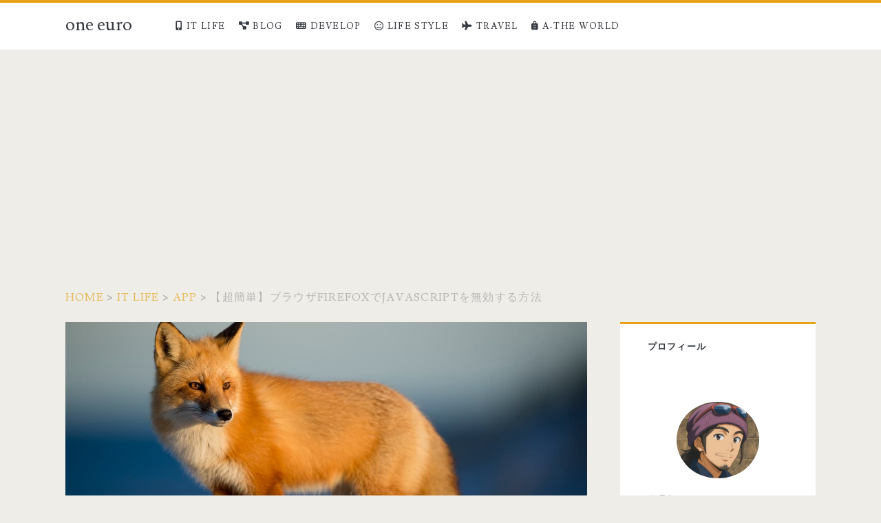

--- FILE ---
content_type: text/html; charset=UTF-8
request_url: https://oneuro.net/firefox-javascript-setting
body_size: 14304
content:
<!DOCTYPE html><html lang="ja"><head><meta charset="UTF-8"><link rel="preconnect" href="https://fonts.gstatic.com/" crossorigin /><meta name="viewport" content="width=device-width, initial-scale=1"><meta name="description" content="ブラウザFirefoxでJavaScriptを無効する方法を紹介。SafariやChromeは設定項目があるのに、Firefoxにはない。他と勝手が違うので迷います。設定方法は3つ示しますが、公式も推すアドオンを使うのが正解でしょう。&lt;div class=&quot;more-link-wrapper&quot;&gt;&lt;a class=&quot;more-link&quot; href=&quot;https://oneuro.net/firefox-javascript-setting&quot;&gt;Read More&lt;span class=&quot;screen-reader-text&quot;&gt;【超簡単】ブラウザFirefoxでJavaScriptを無効する方法&lt;/span&gt;&lt;/a&gt;&lt;/div&gt;"><meta property="og:title" content="【超簡単】ブラウザFirefoxでJavaScriptを無効する方法 &#8211; one euro" /><meta property="og:type" content="website" /><meta property="og:url" content="https://oneuro.net/firefox-javascript-setting" /><meta property="og:image" content="https://oneuro.net/wp-content/uploads/2021/01/ray-hennessy-xUUZcpQlqpM-unsplash.jpg" /><meta property="og:description" content="ブラウザFirefoxでJavaScriptを無効する方法を紹介。SafariやChromeは設定項目があるのに、Firefoxにはない。他と勝手が違うので迷います。設定方法は3つ示しますが、公式も推すアドオンを使うのが正解でしょう。&lt;div class=&quot;more-link-wrapper&quot;&gt;&lt;a class=&quot;more-link&quot; href=&quot;https://oneuro.net/firefox-javascript-setting&quot;&gt;Read More&lt;span class=&quot;screen-reader-text&quot;&gt;【超簡単】ブラウザFirefoxでJavaScriptを無効する方法&lt;/span&gt;&lt;/a&gt;&lt;/div&gt;" /><meta property="og:site_name" content="one euro" /><meta property="og:locale" content="ja_JP" /><meta name="twitter:card" content="summary_large_image"><meta name="twitter:title" content="【超簡単】ブラウザFirefoxでJavaScriptを無効する方法 &#8211; one euro"><meta name="twitter:description" content=""><meta name="twitter:image" content="https://oneuro.net/wp-content/uploads/2021/01/ray-hennessy-xUUZcpQlqpM-unsplash.jpg"><title>【超簡単】ブラウザFirefoxでJavaScriptを無効する方法 &#8211; one euro</title><meta name='robots' content='max-image-preview:large' /><style>img:is([sizes="auto" i], [sizes^="auto," i]) { contain-intrinsic-size: 3000px 1500px }</style><meta charset="UTF-8" /><meta name="viewport" content="width=device-width, initial-scale=1" /><meta name="template" content="Ignite 1.84" />
 <script type="text/javascript" id="google_gtagjs-js-consent-mode-data-layer" src="[data-uri]" defer></script> <link rel='dns-prefetch' href='//www.googletagmanager.com' /><link rel='dns-prefetch' href='//fonts.googleapis.com' /><link rel='dns-prefetch' href='//pagead2.googlesyndication.com' /><link rel='dns-prefetch' href='//googleads.g.doubleclick.net' /><link rel='dns-prefetch' href='//tpc.googlesyndication.com' /><link rel='dns-prefetch' href='//www.gstatic.com' /><link rel='dns-prefetch' href='//fundingchoicesmessages.google.com' /><link rel="alternate" type="application/rss+xml" title="one euro &raquo; フィード" href="https://oneuro.net/feed" /><link rel="alternate" type="application/rss+xml" title="one euro &raquo; コメントフィード" href="https://oneuro.net/comments/feed" /> <script src="[data-uri]" defer></script><script data-optimized="1" src="https://oneuro.net/wp-content/plugins/litespeed-cache/assets/js/webfontloader.min.js" defer></script><link data-optimized="2" rel="stylesheet" href="https://oneuro.net/wp-content/litespeed/css/ee5c1d13fd4939fdaca9822dcb2b0c16.css?ver=fd0fa" /><style id='classic-theme-styles-inline-css' type='text/css'>/*! This file is auto-generated */
.wp-block-button__link{color:#fff;background-color:#32373c;border-radius:9999px;box-shadow:none;text-decoration:none;padding:calc(.667em + 2px) calc(1.333em + 2px);font-size:1.125em}.wp-block-file__button{background:#32373c;color:#fff;text-decoration:none}</style><style id='global-styles-inline-css' type='text/css'>:root{--wp--preset--aspect-ratio--square: 1;--wp--preset--aspect-ratio--4-3: 4/3;--wp--preset--aspect-ratio--3-4: 3/4;--wp--preset--aspect-ratio--3-2: 3/2;--wp--preset--aspect-ratio--2-3: 2/3;--wp--preset--aspect-ratio--16-9: 16/9;--wp--preset--aspect-ratio--9-16: 9/16;--wp--preset--color--black: #000000;--wp--preset--color--cyan-bluish-gray: #abb8c3;--wp--preset--color--white: #ffffff;--wp--preset--color--pale-pink: #f78da7;--wp--preset--color--vivid-red: #cf2e2e;--wp--preset--color--luminous-vivid-orange: #ff6900;--wp--preset--color--luminous-vivid-amber: #fcb900;--wp--preset--color--light-green-cyan: #7bdcb5;--wp--preset--color--vivid-green-cyan: #00d084;--wp--preset--color--pale-cyan-blue: #8ed1fc;--wp--preset--color--vivid-cyan-blue: #0693e3;--wp--preset--color--vivid-purple: #9b51e0;--wp--preset--gradient--vivid-cyan-blue-to-vivid-purple: linear-gradient(135deg,rgba(6,147,227,1) 0%,rgb(155,81,224) 100%);--wp--preset--gradient--light-green-cyan-to-vivid-green-cyan: linear-gradient(135deg,rgb(122,220,180) 0%,rgb(0,208,130) 100%);--wp--preset--gradient--luminous-vivid-amber-to-luminous-vivid-orange: linear-gradient(135deg,rgba(252,185,0,1) 0%,rgba(255,105,0,1) 100%);--wp--preset--gradient--luminous-vivid-orange-to-vivid-red: linear-gradient(135deg,rgba(255,105,0,1) 0%,rgb(207,46,46) 100%);--wp--preset--gradient--very-light-gray-to-cyan-bluish-gray: linear-gradient(135deg,rgb(238,238,238) 0%,rgb(169,184,195) 100%);--wp--preset--gradient--cool-to-warm-spectrum: linear-gradient(135deg,rgb(74,234,220) 0%,rgb(151,120,209) 20%,rgb(207,42,186) 40%,rgb(238,44,130) 60%,rgb(251,105,98) 80%,rgb(254,248,76) 100%);--wp--preset--gradient--blush-light-purple: linear-gradient(135deg,rgb(255,206,236) 0%,rgb(152,150,240) 100%);--wp--preset--gradient--blush-bordeaux: linear-gradient(135deg,rgb(254,205,165) 0%,rgb(254,45,45) 50%,rgb(107,0,62) 100%);--wp--preset--gradient--luminous-dusk: linear-gradient(135deg,rgb(255,203,112) 0%,rgb(199,81,192) 50%,rgb(65,88,208) 100%);--wp--preset--gradient--pale-ocean: linear-gradient(135deg,rgb(255,245,203) 0%,rgb(182,227,212) 50%,rgb(51,167,181) 100%);--wp--preset--gradient--electric-grass: linear-gradient(135deg,rgb(202,248,128) 0%,rgb(113,206,126) 100%);--wp--preset--gradient--midnight: linear-gradient(135deg,rgb(2,3,129) 0%,rgb(40,116,252) 100%);--wp--preset--font-size--small: 13px;--wp--preset--font-size--medium: 20px;--wp--preset--font-size--large: 21px;--wp--preset--font-size--x-large: 42px;--wp--preset--font-size--regular: 16px;--wp--preset--font-size--larger: 36px;--wp--preset--spacing--20: 0.44rem;--wp--preset--spacing--30: 0.67rem;--wp--preset--spacing--40: 1rem;--wp--preset--spacing--50: 1.5rem;--wp--preset--spacing--60: 2.25rem;--wp--preset--spacing--70: 3.38rem;--wp--preset--spacing--80: 5.06rem;--wp--preset--shadow--natural: 6px 6px 9px rgba(0, 0, 0, 0.2);--wp--preset--shadow--deep: 12px 12px 50px rgba(0, 0, 0, 0.4);--wp--preset--shadow--sharp: 6px 6px 0px rgba(0, 0, 0, 0.2);--wp--preset--shadow--outlined: 6px 6px 0px -3px rgba(255, 255, 255, 1), 6px 6px rgba(0, 0, 0, 1);--wp--preset--shadow--crisp: 6px 6px 0px rgba(0, 0, 0, 1);}:where(.is-layout-flex){gap: 0.5em;}:where(.is-layout-grid){gap: 0.5em;}body .is-layout-flex{display: flex;}.is-layout-flex{flex-wrap: wrap;align-items: center;}.is-layout-flex > :is(*, div){margin: 0;}body .is-layout-grid{display: grid;}.is-layout-grid > :is(*, div){margin: 0;}:where(.wp-block-columns.is-layout-flex){gap: 2em;}:where(.wp-block-columns.is-layout-grid){gap: 2em;}:where(.wp-block-post-template.is-layout-flex){gap: 1.25em;}:where(.wp-block-post-template.is-layout-grid){gap: 1.25em;}.has-black-color{color: var(--wp--preset--color--black) !important;}.has-cyan-bluish-gray-color{color: var(--wp--preset--color--cyan-bluish-gray) !important;}.has-white-color{color: var(--wp--preset--color--white) !important;}.has-pale-pink-color{color: var(--wp--preset--color--pale-pink) !important;}.has-vivid-red-color{color: var(--wp--preset--color--vivid-red) !important;}.has-luminous-vivid-orange-color{color: var(--wp--preset--color--luminous-vivid-orange) !important;}.has-luminous-vivid-amber-color{color: var(--wp--preset--color--luminous-vivid-amber) !important;}.has-light-green-cyan-color{color: var(--wp--preset--color--light-green-cyan) !important;}.has-vivid-green-cyan-color{color: var(--wp--preset--color--vivid-green-cyan) !important;}.has-pale-cyan-blue-color{color: var(--wp--preset--color--pale-cyan-blue) !important;}.has-vivid-cyan-blue-color{color: var(--wp--preset--color--vivid-cyan-blue) !important;}.has-vivid-purple-color{color: var(--wp--preset--color--vivid-purple) !important;}.has-black-background-color{background-color: var(--wp--preset--color--black) !important;}.has-cyan-bluish-gray-background-color{background-color: var(--wp--preset--color--cyan-bluish-gray) !important;}.has-white-background-color{background-color: var(--wp--preset--color--white) !important;}.has-pale-pink-background-color{background-color: var(--wp--preset--color--pale-pink) !important;}.has-vivid-red-background-color{background-color: var(--wp--preset--color--vivid-red) !important;}.has-luminous-vivid-orange-background-color{background-color: var(--wp--preset--color--luminous-vivid-orange) !important;}.has-luminous-vivid-amber-background-color{background-color: var(--wp--preset--color--luminous-vivid-amber) !important;}.has-light-green-cyan-background-color{background-color: var(--wp--preset--color--light-green-cyan) !important;}.has-vivid-green-cyan-background-color{background-color: var(--wp--preset--color--vivid-green-cyan) !important;}.has-pale-cyan-blue-background-color{background-color: var(--wp--preset--color--pale-cyan-blue) !important;}.has-vivid-cyan-blue-background-color{background-color: var(--wp--preset--color--vivid-cyan-blue) !important;}.has-vivid-purple-background-color{background-color: var(--wp--preset--color--vivid-purple) !important;}.has-black-border-color{border-color: var(--wp--preset--color--black) !important;}.has-cyan-bluish-gray-border-color{border-color: var(--wp--preset--color--cyan-bluish-gray) !important;}.has-white-border-color{border-color: var(--wp--preset--color--white) !important;}.has-pale-pink-border-color{border-color: var(--wp--preset--color--pale-pink) !important;}.has-vivid-red-border-color{border-color: var(--wp--preset--color--vivid-red) !important;}.has-luminous-vivid-orange-border-color{border-color: var(--wp--preset--color--luminous-vivid-orange) !important;}.has-luminous-vivid-amber-border-color{border-color: var(--wp--preset--color--luminous-vivid-amber) !important;}.has-light-green-cyan-border-color{border-color: var(--wp--preset--color--light-green-cyan) !important;}.has-vivid-green-cyan-border-color{border-color: var(--wp--preset--color--vivid-green-cyan) !important;}.has-pale-cyan-blue-border-color{border-color: var(--wp--preset--color--pale-cyan-blue) !important;}.has-vivid-cyan-blue-border-color{border-color: var(--wp--preset--color--vivid-cyan-blue) !important;}.has-vivid-purple-border-color{border-color: var(--wp--preset--color--vivid-purple) !important;}.has-vivid-cyan-blue-to-vivid-purple-gradient-background{background: var(--wp--preset--gradient--vivid-cyan-blue-to-vivid-purple) !important;}.has-light-green-cyan-to-vivid-green-cyan-gradient-background{background: var(--wp--preset--gradient--light-green-cyan-to-vivid-green-cyan) !important;}.has-luminous-vivid-amber-to-luminous-vivid-orange-gradient-background{background: var(--wp--preset--gradient--luminous-vivid-amber-to-luminous-vivid-orange) !important;}.has-luminous-vivid-orange-to-vivid-red-gradient-background{background: var(--wp--preset--gradient--luminous-vivid-orange-to-vivid-red) !important;}.has-very-light-gray-to-cyan-bluish-gray-gradient-background{background: var(--wp--preset--gradient--very-light-gray-to-cyan-bluish-gray) !important;}.has-cool-to-warm-spectrum-gradient-background{background: var(--wp--preset--gradient--cool-to-warm-spectrum) !important;}.has-blush-light-purple-gradient-background{background: var(--wp--preset--gradient--blush-light-purple) !important;}.has-blush-bordeaux-gradient-background{background: var(--wp--preset--gradient--blush-bordeaux) !important;}.has-luminous-dusk-gradient-background{background: var(--wp--preset--gradient--luminous-dusk) !important;}.has-pale-ocean-gradient-background{background: var(--wp--preset--gradient--pale-ocean) !important;}.has-electric-grass-gradient-background{background: var(--wp--preset--gradient--electric-grass) !important;}.has-midnight-gradient-background{background: var(--wp--preset--gradient--midnight) !important;}.has-small-font-size{font-size: var(--wp--preset--font-size--small) !important;}.has-medium-font-size{font-size: var(--wp--preset--font-size--medium) !important;}.has-large-font-size{font-size: var(--wp--preset--font-size--large) !important;}.has-x-large-font-size{font-size: var(--wp--preset--font-size--x-large) !important;}
:where(.wp-block-post-template.is-layout-flex){gap: 1.25em;}:where(.wp-block-post-template.is-layout-grid){gap: 1.25em;}
:where(.wp-block-columns.is-layout-flex){gap: 2em;}:where(.wp-block-columns.is-layout-grid){gap: 2em;}
:root :where(.wp-block-pullquote){font-size: 1.5em;line-height: 1.6;}</style><style id='ct-ignite-style-inline-css' type='text/css'>@media (min-width: 62.5em) {
  .excerpt-title, .entry-title {
    font-size: 1.425em;
    line-height: 1.543;
  }
}

h2 {
  font-size: 1.25em;
  line-height: 1.64;
}

h3 {
  font-size: 1.025em;
  line-height: 1.85;
	font-weight: bold;
}

.tagline{
 display:none;
}

iframe.aligncenter
{
	height: 1000px;
}

#site-description{
	display:none;
}

/*******************（ここから）アプリーチ設定 ********************/
.appreach {
  text-align: left;
  padding: 10px;
  border: 1px solid #7C7C7C;
  overflow: hidden;
}
.appreach:after,
.appreach__detail:after {
  content: "";
  display: block;
  clear: both;
}
.appreach p {
  margin: 0;
}
.appreach a:after {
  display: none;
}
.appreach__icon {
  float: left;
  border-radius: 10%;
  overflow: hidden;
  margin: 0 3% 0 0 !important;
  width: 25% !important;
  height: auto !important;
  max-width: 120px !important;
}
.appreach__detail {
  display: inline-block;
  font-size: 20px;
  line-height: 1.5;
  width: 72%;
  max-width: 72%;
}
.appreach__name {
  font-size: 16px;
  line-height: 1.5em !important;
  max-height: 3em;
  overflow: hidden;
}
.appreach__info {
  font-size: 12px !important;
}
.appreach__developper, .appreach__price {
  margin-right: 0.5em;
}
.appreach__posted a {
  margin-left: 0.5em;
}
.appreach__links {
  float: left;
  height: 40px;
  margin-top: 8px;
  white-space: nowrap;
}
.appreach__aslink img {
  margin-right: 10px;
  height: 40px;
  width: 135px;
}
.appreach__gplink img {
  height: 40px;
  width: 134.5px;
}
.appreach__star {
  position: relative;
  font-size: 14px !important;
  height: 1.5em;
  width: 5em;
}
.appreach__star__base {
  position: absolute;
  color: #737373;
}
.appreach__star__evaluate {
  position: absolute;
  color: #ffc107;
  overflow: hidden;
  white-space: nowrap;
}
/*******************（ここまで）アプリーチ設定 ********************/

/*******************（ここから）チェックマークの創作 ********************/
/*************ファビコンを使ったチェックマーク *****************/
.check-mark,
.check-markr {
	font-size: 1.1rem;
	font-weight: bold;
	position: relative;
	padding-left: 1.1rem;
}
.check-mark::before,
.check-markr::before{
font-family: "Font Awesome 5 Free";
font-weight: 900;
content: "\f00c";
position: absolute;
left: -0.4rem;
}
.check-mark::before{
	color: #4169e1;
}
.check-markr::before{
	color: #db3bb1;
}

.check-list,
.check-list-r{
	list-style: none;
}
.check-list li,
.check-list-r li {
position: relative;
}
.check-list li::before,
.check-list-r li::before {
font-family: "Font Awesome 5 Free";
font-weight: 900;
content: "\f00c";
position: absolute;
left: -1.4rem; /* アイコンのスタート位置。左揃えの場合 ul のpadding-leftと同じ値 */
top: 0; /* アイコンの場所を変えたければ適宜変更 */
}
.check-list li::before {
	color: #4169e1;
}
.check-list-r li::before {
	color: #db3bb1;
}
/*******************（ここまで）チェックマークの創作 ********************/

/*********************************
* タイムライン
*********************************/
.ptimeline-wrap{
	margin:0 auto 2rem;
}
.ptimeline-wrap .ptimeline{
	padding:0 !important;
	list-style:none !important;
}
.ptimeline-wrap .ptimeline-label {
	padding: 3px 0 0 2px;
	color: #aaa;
	font-size: 12px;
	font-weight: 500;
}
.ptimeline-wrap .ptimeline-title {
	font-size: 1.1em;
	font-weight: bold;
	line-height: 1.5;
	color:#00bfff;
}
.ptimeline-wrap .ptimeline-main {
	margin-top: 0.5em;
	padding: 0 0 1.5em;
	font-size: 0.9em;
	line-height: 1.8;
	border-bottom: dashed 1px #ddd;
	color:#555;
}
.ptimeline-wrap .ptimeline-main img{
	display:block;
	margin:1em auto;
}
.ptimeline-wrap .ptimeline-item {
	position: relative;
	padding: 0 0 1em 1.5em !important;
	margin-bottom:0 !important;
	border:none;
}
.ptimeline-wrap .ptimeline .ptimeline-item:before {
	content: "";
	width: 3px;
	background: #eee !important;
	display: block;
	position: absolute;
	top: 25px;
	bottom: -3px;
	left: 5px;
}
.ptimeline-wrap .ptimeline-item:last-child:before{
	content:none;
}
/*********************************
* タイムライン マーカー
*********************************/
.ptimeline-wrap .ptimeline-marker{
	display: block;
	position: absolute;
	content: "";
	top: 6px;
	left: 0;
	width: 14px;
	height: 14px;
	border-radius: 50%;
	border: solid 3px #00bfff;
}
.ptimeline-wrap .ptimeline-item:first-child .ptimeline-marker,.ptimeline-wrap .ptimeline-item:last-child .ptimeline-marker{
	background:#00bfff;
}
/*四角 */
.ptimeline-wrap .square .ptimeline-marker{
	border-radius: 0;
}
/* アイコン*/
.ptimeline-wrap .icon .ptimeline-item .ptimeline-marker{
	content:unset;
	border:none !important;
	background:none !important;
}
.ptimeline-wrap .icon .ptimeline-item .ptimeline-marker:before{
	font-family: "Font Awesome 5 Free";
	top: -1px;
	left: 0;
	position:absolute;
	font-weight:bold;
	font-size:16px;
	line-height:1;
	color:#00bfff;
}
.ptimeline-wrap .icon .ptimeline-item:first-child .ptimeline-marker,.ptimeline-wrap .icon .ptimeline-item:last-child .ptimeline-marker{
	background:none !important;
}
/* 画像*/
.ptimeline-wrap .tl-img .ptimeline-item .ptimeline-marker{
	content:unset;
	border:none !important;
	background:none !important;
}
.ptimeline-wrap .tl-img .ptimeline-item .ptimeline-marker:before {
	content:"";
	display:inline-block;
	background-image:url(ここに画像URL); /* 画像1番目*/
	background-size:contain;
	background-repeat:no-repeat;
	width:40px;
	height:40px;
	position: relative;
	top: -4px;
	left: -2px;
}
.ptimeline-wrap .tl-img li:nth-of-type(2) > .ptimeline-marker:before{
	background-image:url(ここに画像URL) !important; /* 画像2番目*/
}
.ptimeline-wrap .tl-img li:nth-of-type(3) > .ptimeline-marker:before{
	background-image:url(ここに画像URL) !important; /* 画像3番目*/
}
.ptimeline-wrap .tl-img li:nth-of-type(4) > .ptimeline-marker:before{
	background-image:url(ここに画像URL) !important; /* 画像4番目*/
}
.ptimeline-wrap .tl-img li:nth-of-type(5) > .ptimeline-marker:before{
	background-image:url(ここに画像URL) !important; /* 画像5番目*/
}
.ptimeline-wrap .tl-img .ptimeline-item {
	padding: 0 0 1em 3em !important;
}
.ptimeline-wrap .tl-img .ptimeline-item:before {
	top: 30px;
	left: 15px;
}
/*********************************
* タイムライン カラー
*********************************/
/* ピンク */
.ptimeline-wrap .pink .ptimeline-title{
	color:#f7bcbc !important; /* タイトル色 */
}
.ptimeline-wrap .pink .ptimeline-main{
	color:#555 !important; /* コンテンツ色 */
}
.ptimeline-wrap .pink .ptimeline-marker{
	border: solid 3px #f7bcbc !important; /* マーカー色 */
	color:#f7bcbc; /* アイコン色 */
}
.ptimeline-wrap .pink .ptimeline-item:first-child .ptimeline-marker,.ptimeline-wrap .pink .ptimeline-item:last-child .ptimeline-marker{
	background:#f7bcbc; /* マーカー色(最初と最後)*/
}
.ptimeline-wrap .pink .ptimeline-item .ptimeline-marker:before{
	color:#f7bcbc !important; /* アイコン色 */
}
/*イエロー*/
.ptimeline-wrap .yellow .ptimeline-title{
	color:#fdc44f !important; /* タイトル色 */
}
.ptimeline-wrap .yellow .ptimeline-main{
	color:#555 !important; /* コンテンツ色 */
}
.ptimeline-wrap .yellow .ptimeline-marker{
	border: solid 3px #fdc44f !important; /* マーカー色 */
	color:#fdc44f; /* アイコン色 */
}
.ptimeline-wrap .yellow .ptimeline-item:first-child .ptimeline-marker,.ptimeline-wrap .yellow .ptimeline-item:last-child .ptimeline-marker{
	background:#fdc44f; /* マーカー色(最初と最後)*/
}
.ptimeline-wrap .yellow .ptimeline-item .ptimeline-marker:before{
	color:#fdc44f !important; /* アイコン色 */
}
/*グリーン*/
.ptimeline-wrap .green .ptimeline-title{
	color:#2fcdb4 !important; /* タイトル色 */
}
.ptimeline-wrap .green .ptimeline-main{
	color:#555 !important; /* コンテンツ色 */
}
.ptimeline-wrap .green .ptimeline-marker{
	border: solid 3px #2fcdb4 !important; /* マーカー色 */
	color:#2fcdb4; /* アイコン色 */
}
.ptimeline-wrap .green .ptimeline-item:first-child .ptimeline-marker,.ptimeline-wrap .green .ptimeline-item:last-child .ptimeline-marker{
	background:#2fcdb4; /* マーカー色(最初と最後)*/
}
.ptimeline-wrap .green .ptimeline-item .ptimeline-marker:before{
	color:#2fcdb4 !important; /* アイコン色 */
}


            .overflow-container {
                background: ;
            }
            .main, .sidebar-primary-container, .breadcrumb-trail {
                background: none;
            }</style><style id='hcb-style-inline-css' type='text/css'>:root{--hcb--fz--base: 14px}:root{--hcb--fz--mobile: 13px}:root{--hcb--ff:Menlo, Consolas, "Hiragino Kaku Gothic ProN", "Hiragino Sans", Meiryo, sans-serif;}</style> <script type="text/javascript" src="https://oneuro.net/wp-includes/js/jquery/jquery.min.js" id="jquery-core-js"></script> 
 <script type="text/javascript" src="https://www.googletagmanager.com/gtag/js?id=G-CPSJJLWV45" id="google_gtagjs-js" defer data-deferred="1"></script> <script type="text/javascript" id="google_gtagjs-js-after" src="[data-uri]" defer></script> <link rel="https://api.w.org/" href="https://oneuro.net/wp-json/" /><link rel="alternate" title="JSON" type="application/json" href="https://oneuro.net/wp-json/wp/v2/posts/5262" /><link rel="EditURI" type="application/rsd+xml" title="RSD" href="https://oneuro.net/xmlrpc.php?rsd" /><meta name="generator" content="WordPress 6.8.3" /><link rel="canonical" href="https://oneuro.net/firefox-javascript-setting" /><link rel='shortlink' href='https://oneuro.net/?p=5262' /><link rel="alternate" title="oEmbed (JSON)" type="application/json+oembed" href="https://oneuro.net/wp-json/oembed/1.0/embed?url=https%3A%2F%2Foneuro.net%2Ffirefox-javascript-setting" /><link rel="alternate" title="oEmbed (XML)" type="text/xml+oembed" href="https://oneuro.net/wp-json/oembed/1.0/embed?url=https%3A%2F%2Foneuro.net%2Ffirefox-javascript-setting&#038;format=xml" /><meta name="generator" content="Site Kit by Google 1.170.0" /><meta name="google-adsense-platform-account" content="ca-host-pub-2644536267352236"><meta name="google-adsense-platform-domain" content="sitekit.withgoogle.com"> <script type="text/javascript" async="async" src="https://pagead2.googlesyndication.com/pagead/js/adsbygoogle.js?client=ca-pub-3527969979303461&amp;host=ca-host-pub-2644536267352236" crossorigin="anonymous"></script> <link rel="icon" href="https://oneuro.net/wp-content/uploads/2025/05/cropped-カスタムアイコン20250519-32x32.png" sizes="32x32" /><link rel="icon" href="https://oneuro.net/wp-content/uploads/2025/05/cropped-カスタムアイコン20250519-192x192.png" sizes="192x192" /><link rel="apple-touch-icon" href="https://oneuro.net/wp-content/uploads/2025/05/cropped-カスタムアイコン20250519-180x180.png" /><meta name="msapplication-TileImage" content="https://oneuro.net/wp-content/uploads/2025/05/cropped-カスタムアイコン20250519-270x270.png" /><style type="text/css" id="wp-custom-css">@media (min-width: 62.5em) {
  .excerpt-title, .entry-title {
    font-size: 1.425em;
    line-height: 1.543;
  }
}

h2 {
  font-size: 1.25em;
  line-height: 1.64;
}

h3 {
  font-size: 1.025em;
  line-height: 1.85;
	font-weight: bold;
}

.tagline{
 display:none;
}

iframe.aligncenter
{
	height: 1000px;
}

#site-description{
	display:none;
}

/*******************（ここから）アプリーチ設定 ********************/
.appreach {
  text-align: left;
  padding: 10px;
  border: 1px solid #7C7C7C;
  overflow: hidden;
}
.appreach:after,
.appreach__detail:after {
  content: "";
  display: block;
  clear: both;
}
.appreach p {
  margin: 0;
}
.appreach a:after {
  display: none;
}
.appreach__icon {
  float: left;
  border-radius: 10%;
  overflow: hidden;
  margin: 0 3% 0 0 !important;
  width: 25% !important;
  height: auto !important;
  max-width: 120px !important;
}
.appreach__detail {
  display: inline-block;
  font-size: 20px;
  line-height: 1.5;
  width: 72%;
  max-width: 72%;
}
.appreach__name {
  font-size: 16px;
  line-height: 1.5em !important;
  max-height: 3em;
  overflow: hidden;
}
.appreach__info {
  font-size: 12px !important;
}
.appreach__developper, .appreach__price {
  margin-right: 0.5em;
}
.appreach__posted a {
  margin-left: 0.5em;
}
.appreach__links {
  float: left;
  height: 40px;
  margin-top: 8px;
  white-space: nowrap;
}
.appreach__aslink img {
  margin-right: 10px;
  height: 40px;
  width: 135px;
}
.appreach__gplink img {
  height: 40px;
  width: 134.5px;
}
.appreach__star {
  position: relative;
  font-size: 14px !important;
  height: 1.5em;
  width: 5em;
}
.appreach__star__base {
  position: absolute;
  color: #737373;
}
.appreach__star__evaluate {
  position: absolute;
  color: #ffc107;
  overflow: hidden;
  white-space: nowrap;
}
/*******************（ここまで）アプリーチ設定 ********************/

/*******************（ここから）チェックマークの創作 ********************/
/*************ファビコンを使ったチェックマーク *****************/
.check-mark,
.check-markr {
	font-size: 1.1rem;
	font-weight: bold;
	position: relative;
	padding-left: 1.1rem;
}
.check-mark::before,
.check-markr::before{
font-family: "Font Awesome 5 Free";
font-weight: 900;
content: "\f00c";
position: absolute;
left: -0.4rem;
}
.check-mark::before{
	color: #4169e1;
}
.check-markr::before{
	color: #db3bb1;
}

.check-list,
.check-list-r{
	list-style: none;
}
.check-list li,
.check-list-r li {
position: relative;
}
.check-list li::before,
.check-list-r li::before {
font-family: "Font Awesome 5 Free";
font-weight: 900;
content: "\f00c";
position: absolute;
left: -1.4rem; /* アイコンのスタート位置。左揃えの場合 ul のpadding-leftと同じ値 */
top: 0; /* アイコンの場所を変えたければ適宜変更 */
}
.check-list li::before {
	color: #4169e1;
}
.check-list-r li::before {
	color: #db3bb1;
}
/*******************（ここまで）チェックマークの創作 ********************/

/*********************************
* タイムライン
*********************************/
.ptimeline-wrap{
	margin:0 auto 2rem;
}
.ptimeline-wrap .ptimeline{
	padding:0 !important;
	list-style:none !important;
}
.ptimeline-wrap .ptimeline-label {
	padding: 3px 0 0 2px;
	color: #aaa;
	font-size: 12px;
	font-weight: 500;
}
.ptimeline-wrap .ptimeline-title {
	font-size: 1.1em;
	font-weight: bold;
	line-height: 1.5;
	color:#00bfff;
}
.ptimeline-wrap .ptimeline-main {
	margin-top: 0.5em;
	padding: 0 0 1.5em;
	font-size: 0.9em;
	line-height: 1.8;
	border-bottom: dashed 1px #ddd;
	color:#555;
}
.ptimeline-wrap .ptimeline-main img{
	display:block;
	margin:1em auto;
}
.ptimeline-wrap .ptimeline-item {
	position: relative;
	padding: 0 0 1em 1.5em !important;
	margin-bottom:0 !important;
	border:none;
}
.ptimeline-wrap .ptimeline .ptimeline-item:before {
	content: "";
	width: 3px;
	background: #eee !important;
	display: block;
	position: absolute;
	top: 25px;
	bottom: -3px;
	left: 5px;
}
.ptimeline-wrap .ptimeline-item:last-child:before{
	content:none;
}
/*********************************
* タイムライン マーカー
*********************************/
.ptimeline-wrap .ptimeline-marker{
	display: block;
	position: absolute;
	content: "";
	top: 6px;
	left: 0;
	width: 14px;
	height: 14px;
	border-radius: 50%;
	border: solid 3px #00bfff;
}
.ptimeline-wrap .ptimeline-item:first-child .ptimeline-marker,.ptimeline-wrap .ptimeline-item:last-child .ptimeline-marker{
	background:#00bfff;
}
/*四角 */
.ptimeline-wrap .square .ptimeline-marker{
	border-radius: 0;
}
/* アイコン*/
.ptimeline-wrap .icon .ptimeline-item .ptimeline-marker{
	content:unset;
	border:none !important;
	background:none !important;
}
.ptimeline-wrap .icon .ptimeline-item .ptimeline-marker:before{
	font-family: "Font Awesome 5 Free";
	top: -1px;
	left: 0;
	position:absolute;
	font-weight:bold;
	font-size:16px;
	line-height:1;
	color:#00bfff;
}
.ptimeline-wrap .icon .ptimeline-item:first-child .ptimeline-marker,.ptimeline-wrap .icon .ptimeline-item:last-child .ptimeline-marker{
	background:none !important;
}
/* 画像*/
.ptimeline-wrap .tl-img .ptimeline-item .ptimeline-marker{
	content:unset;
	border:none !important;
	background:none !important;
}
.ptimeline-wrap .tl-img .ptimeline-item .ptimeline-marker:before {
	content:"";
	display:inline-block;
	background-image:url(ここに画像URL); /* 画像1番目*/
	background-size:contain;
	background-repeat:no-repeat;
	width:40px;
	height:40px;
	position: relative;
	top: -4px;
	left: -2px;
}
.ptimeline-wrap .tl-img li:nth-of-type(2) > .ptimeline-marker:before{
	background-image:url(ここに画像URL) !important; /* 画像2番目*/
}
.ptimeline-wrap .tl-img li:nth-of-type(3) > .ptimeline-marker:before{
	background-image:url(ここに画像URL) !important; /* 画像3番目*/
}
.ptimeline-wrap .tl-img li:nth-of-type(4) > .ptimeline-marker:before{
	background-image:url(ここに画像URL) !important; /* 画像4番目*/
}
.ptimeline-wrap .tl-img li:nth-of-type(5) > .ptimeline-marker:before{
	background-image:url(ここに画像URL) !important; /* 画像5番目*/
}
.ptimeline-wrap .tl-img .ptimeline-item {
	padding: 0 0 1em 3em !important;
}
.ptimeline-wrap .tl-img .ptimeline-item:before {
	top: 30px;
	left: 15px;
}
/*********************************
* タイムライン カラー
*********************************/
/* ピンク */
.ptimeline-wrap .pink .ptimeline-title{
	color:#f7bcbc !important; /* タイトル色 */
}
.ptimeline-wrap .pink .ptimeline-main{
	color:#555 !important; /* コンテンツ色 */
}
.ptimeline-wrap .pink .ptimeline-marker{
	border: solid 3px #f7bcbc !important; /* マーカー色 */
	color:#f7bcbc; /* アイコン色 */
}
.ptimeline-wrap .pink .ptimeline-item:first-child .ptimeline-marker,.ptimeline-wrap .pink .ptimeline-item:last-child .ptimeline-marker{
	background:#f7bcbc; /* マーカー色(最初と最後)*/
}
.ptimeline-wrap .pink .ptimeline-item .ptimeline-marker:before{
	color:#f7bcbc !important; /* アイコン色 */
}
/*イエロー*/
.ptimeline-wrap .yellow .ptimeline-title{
	color:#fdc44f !important; /* タイトル色 */
}
.ptimeline-wrap .yellow .ptimeline-main{
	color:#555 !important; /* コンテンツ色 */
}
.ptimeline-wrap .yellow .ptimeline-marker{
	border: solid 3px #fdc44f !important; /* マーカー色 */
	color:#fdc44f; /* アイコン色 */
}
.ptimeline-wrap .yellow .ptimeline-item:first-child .ptimeline-marker,.ptimeline-wrap .yellow .ptimeline-item:last-child .ptimeline-marker{
	background:#fdc44f; /* マーカー色(最初と最後)*/
}
.ptimeline-wrap .yellow .ptimeline-item .ptimeline-marker:before{
	color:#fdc44f !important; /* アイコン色 */
}
/*グリーン*/
.ptimeline-wrap .green .ptimeline-title{
	color:#2fcdb4 !important; /* タイトル色 */
}
.ptimeline-wrap .green .ptimeline-main{
	color:#555 !important; /* コンテンツ色 */
}
.ptimeline-wrap .green .ptimeline-marker{
	border: solid 3px #2fcdb4 !important; /* マーカー色 */
	color:#2fcdb4; /* アイコン色 */
}
.ptimeline-wrap .green .ptimeline-item:first-child .ptimeline-marker,.ptimeline-wrap .green .ptimeline-item:last-child .ptimeline-marker{
	background:#2fcdb4; /* マーカー色(最初と最後)*/
}
.ptimeline-wrap .green .ptimeline-item .ptimeline-marker:before{
	color:#2fcdb4 !important; /* アイコン色 */
}</style></head><body id="ignite" class="wp-singular post-template-default single single-post postid-5262 single-format-standard wp-theme-ignite singular singular-post singular-post-5262">
<a class="skip-content" href="#main">Skip to content</a><header class="site-header" id="site-header" role="banner"><div id="title-info" class="title-info"><div class="site-title"><a href='https://oneuro.net'>one euro</a></div></div>
<button id="toggle-navigation" class="toggle-navigation"><i class="fas fa-bars"></i></button><div class="menu-container menu-primary" id="menu-primary" role="navigation"><p id="site-description" class="tagline">ITの技術情報を中心に、ライフスタイル情報や旅の情報など幅広く発信中。生活していく中で得た経験やスキル、知識のアウトプットブログです。</p><ul id="menu-primary-items" class="menu-primary-items"><li id="menu-item-322" class="menu-item menu-item-type-taxonomy menu-item-object-category current-post-ancestor menu-item-has-children menu-item-322"><a href="https://oneuro.net/category/it-life"><i class="fas fa-mobile-alt" aria-hidden="true"></i> IT LIFE</a><ul class="sub-menu"><li id="menu-item-708" class="menu-item menu-item-type-taxonomy menu-item-object-category current-post-ancestor current-menu-parent current-post-parent menu-item-708"><a href="https://oneuro.net/category/it-life/app">App</a></li><li id="menu-item-709" class="menu-item menu-item-type-taxonomy menu-item-object-category menu-item-709"><a href="https://oneuro.net/category/it-life/pc">PC</a></li><li id="menu-item-710" class="menu-item menu-item-type-taxonomy menu-item-object-category menu-item-710"><a href="https://oneuro.net/category/it-life/smartphone">SmartPhone</a></li></ul></li><li id="menu-item-1030" class="menu-item menu-item-type-taxonomy menu-item-object-category menu-item-has-children menu-item-1030"><a href="https://oneuro.net/category/blog"><i class="fas fa-project-diagram" aria-hidden="true"></i> BLOG</a><ul class="sub-menu"><li id="menu-item-1031" class="menu-item menu-item-type-taxonomy menu-item-object-category menu-item-1031"><a href="https://oneuro.net/category/blog/affiliate">Affiliate</a></li></ul></li><li id="menu-item-706" class="menu-item menu-item-type-taxonomy menu-item-object-category menu-item-has-children menu-item-706"><a href="https://oneuro.net/category/programming"><i class="fas fa-keyboard" aria-hidden="true"></i> DEVELOP</a><ul class="sub-menu"><li id="menu-item-14191" class="menu-item menu-item-type-taxonomy menu-item-object-category menu-item-14191"><a href="https://oneuro.net/category/programming/app-lab">App Lab</a></li><li id="menu-item-14237" class="menu-item menu-item-type-taxonomy menu-item-object-category menu-item-14237"><a href="https://oneuro.net/category/programming/framework">Framework</a></li><li id="menu-item-807" class="menu-item menu-item-type-taxonomy menu-item-object-category menu-item-807"><a href="https://oneuro.net/category/programming/html-css">HTML/CSS</a></li><li id="menu-item-705" class="menu-item menu-item-type-taxonomy menu-item-object-category menu-item-705"><a href="https://oneuro.net/category/programming/wordpress">WordPress</a></li></ul></li><li id="menu-item-377" class="menu-item menu-item-type-taxonomy menu-item-object-category menu-item-has-children menu-item-377"><a href="https://oneuro.net/category/life-style"><i class="far fa-smile" aria-hidden="true"></i> LIFE STYLE</a><ul class="sub-menu"><li id="menu-item-13922" class="menu-item menu-item-type-taxonomy menu-item-object-category menu-item-13922"><a href="https://oneuro.net/category/life-style/motor_cycle"><i class="fas fa-motorcycle"> Ride </i></a></li><li id="menu-item-13994" class="menu-item menu-item-type-taxonomy menu-item-object-category menu-item-13994"><a href="https://oneuro.net/category/life-style/outdoor"><i class="fas fa-campground"> Outdoor </i></a></li></ul></li><li id="menu-item-522" class="menu-item menu-item-type-taxonomy menu-item-object-category menu-item-has-children menu-item-522"><a href="https://oneuro.net/category/travel"><i class="fas fa-plane" aria-hidden="true"></i> TRAVEL</a><ul class="sub-menu"><li id="menu-item-707" class="menu-item menu-item-type-taxonomy menu-item-object-category menu-item-707"><a href="https://oneuro.net/category/travel/english">English</a></li></ul></li><li id="menu-item-6346" class="menu-item menu-item-type-taxonomy menu-item-object-category menu-item-has-children menu-item-6346"><a href="https://oneuro.net/category/travel/around-the-world"><i class="fas fa-suitcase-rolling"></i> A-THE WORLD</a><ul class="sub-menu"><li id="menu-item-6347" class="menu-item menu-item-type-taxonomy menu-item-object-category menu-item-6347"><a href="https://oneuro.net/category/travel/around-the-world/japan">日本</a></li></ul></li></ul></div></header><div id="overflow-container" class="overflow-container"><div id="breadcrumbs" class="breadcrumb-trail breadcrumbs"><span class="item-home"><a class="bread-link bread-home" href="https://oneuro.net" title="Home">Home</a></span><span class="separator"> &gt; </span><span class="item-cat"><a href="https://oneuro.net/category/it-life">IT LIFE</a></span><span class="separator"> &gt; </span><span class="item-cat"><a href="https://oneuro.net/category/it-life/app">App</a></span><span class="separator"> &gt; </span><span class="item-current item-5262"><span class="bread-current bread-5262" title="【超簡単】ブラウザFirefoxでJavaScriptを無効する方法">【超簡単】ブラウザFirefoxでJavaScriptを無効する方法</span></span></div><div id="main" class="main" role="main"><div id="loop-container" class="loop-container"><div class="post-5262 post type-post status-publish format-standard has-post-thumbnail hentry category-app entry"><div class="featured-image"><img width="1400" height="932" src="https://oneuro.net/wp-content/uploads/2021/01/ray-hennessy-xUUZcpQlqpM-unsplash.jpg" class="attachment-full size-full wp-post-image" alt="【超簡単】ブラウザFirefoxでJavaScriptを無効する方法" decoding="async" fetchpriority="high" srcset="https://oneuro.net/wp-content/uploads/2021/01/ray-hennessy-xUUZcpQlqpM-unsplash.jpg 1400w, https://oneuro.net/wp-content/uploads/2021/01/ray-hennessy-xUUZcpQlqpM-unsplash-300x200.jpg 300w, https://oneuro.net/wp-content/uploads/2021/01/ray-hennessy-xUUZcpQlqpM-unsplash-1024x682.jpg 1024w, https://oneuro.net/wp-content/uploads/2021/01/ray-hennessy-xUUZcpQlqpM-unsplash-768x511.jpg 768w" sizes="(max-width: 1400px) 100vw, 1400px" /></div><div class="entry-meta-top">
Published 2021年1月26日 by <a href="https://oneuro.net/author/mick" title="mick の投稿" rel="author">mick</a></div><div class='entry-header'><h1 class='entry-title'>【超簡単】ブラウザFirefoxでJavaScriptを無効する方法</h1></div><div class="entry-content"><article><p class="last-updated">Last updated on 2021年1月27日</p><p>こんにちは、mickです。</p><p class="is-style-primary-box">FirefoxでJavaScriptを無効にしたい<br>FirefoxのJavaScriptの設定場所がわからない<br>JavaScriptのオンオフが簡単にできる方法を知りたい</p><p>こんな要望に応えます。</p><p>この記事は自分の体験談から書いています。<br>JavaScriptをオフにしたときにWebサイトの動作を確認したくて、FirefoxのJavaScriptの設定場所を探したのがきっかけでした。</p><h2 class="wp-block-heading">JavaScriptの設定場所は普通見つからないFirefox</h2><figure class="wp-block-image size-large"><img decoding="async" width="1024" height="682" src="https://oneuro.net/wp-content/uploads/2021/01/mindaugas-vitkus-1GdynphRebo-unsplash-1024x682.jpg" alt="" class="wp-image-5272" srcset="https://oneuro.net/wp-content/uploads/2021/01/mindaugas-vitkus-1GdynphRebo-unsplash-1024x682.jpg 1024w, https://oneuro.net/wp-content/uploads/2021/01/mindaugas-vitkus-1GdynphRebo-unsplash-300x200.jpg 300w, https://oneuro.net/wp-content/uploads/2021/01/mindaugas-vitkus-1GdynphRebo-unsplash-768x512.jpg 768w, https://oneuro.net/wp-content/uploads/2021/01/mindaugas-vitkus-1GdynphRebo-unsplash.jpg 1400w" sizes="(max-width: 1024px) 100vw, 1024px" /></figure><p>FirefoxでJavaScriptの設定を探すと、見つからない。<br>それもそうで、Firefoxはそういう風にできていました。</p><h3 class="wp-block-heading">FirefoxはJavaScriptがデフォルトでオン</h3><p>FirefoxはJavaScriptがデフォルトでオンになっています。<br>また、パララックスなど画像の視覚効果やGoogle AnalyticsのWebサイト解析などのために、<strong>JavaScriptを使うのがスタンダード</strong>。</p><p>つまり「当たり前」になってます。それもあってか、FirefoxではJavaScriptをデフォルトでオンにしているようです。</p><blockquote class="wp-block-quote is-layout-flow wp-block-quote-is-layout-flow"><p>JavaScript は、メニューや効果音など、その他の対話的な機能をウェブページで提供するために使用されます。Firefox の初期設定では JavaScript の使用が有効になっています。</p><cite><a href="https://support.mozilla.org/ja/kb/javascript-settings-for-interactive-web-pages">JavaScript 設定と対話的なウェブページの設定</a></cite></blockquote><h3 class="wp-block-heading">3つの方法でJavaScriptを設定できる</h3><p>ネット検索して探してみるとFirefoxでは、次の3つの方法でJavaScriptを設定できることがわかります。</p><ol class="for-list-bgcolor wp-block-list"><li>アドオンを使う</li><li>Firefoxのブラウザから設定を変更する</li><li>Firefoxの設定ファイルを編集する</li></ol><p>公式Webサイトが推しているのはアドオンを使う方法です。</p><p class="is-style-secondary-box">確認環境：<br>Firefox 84.0.2 (64 ビット)</p><h4 class="wp-block-heading">アドオンを使う</h4><figure class="wp-block-image size-large is-resized"><img decoding="async" src="https://oneuro.net/wp-content/uploads/2021/01/Screen_Shot_2021-01-27_at_0_55_18-1024x459.jpg" alt="JavaScriptを無効にするならNoScriptがオススメ" class="wp-image-5278" width="768" height="344" srcset="https://oneuro.net/wp-content/uploads/2021/01/Screen_Shot_2021-01-27_at_0_55_18-1024x459.jpg 1024w, https://oneuro.net/wp-content/uploads/2021/01/Screen_Shot_2021-01-27_at_0_55_18-300x135.jpg 300w, https://oneuro.net/wp-content/uploads/2021/01/Screen_Shot_2021-01-27_at_0_55_18-768x345.jpg 768w, https://oneuro.net/wp-content/uploads/2021/01/Screen_Shot_2021-01-27_at_0_55_18.jpg 1400w" sizes="(max-width: 768px) 100vw, 768px" /><figcaption>JavaScriptを無効にするならNoScriptがオススメ</figcaption></figure><p>一番簡単で公式Webサイトが推しているのはこの方法。<br>JavaScriptを制御するアドオンは、次の2つがあります。</p><ol class="for-list-bgcolor wp-block-list"><li><a href="https://addons.mozilla.org/ja/firefox/addon/noscript/">NoScript Security Suite</a>：Webサイトごと、または全体でJavaScriptのオンとオフを操作します。</li><li><a href="https://addons.mozilla.org/ja/firefox/addon/ghostery/">Ghostery</a>：広告ブロッカーとして動作して、合わせてJavaScriptの動作も抑制します。</li></ol><p><strong>自分が使っているのは、NoScript</strong>です。<br>アドオンをインストールすると、すぐにJavaScriptの動作を抑制します。<br>もちろん、JavaScriptを使いたいときは、JavaScriptを有効にもボタンひとつでできます。</p><p><strong>Ghostery</strong>も試しましたが、いいのは見た目だけ。<br>あとは、<strong>ところどころ有料版をオススメされるのがわずらわしい</strong>です。</p><h5 class="wp-block-heading">Androidでも使える</h5><figure class="wp-block-image size-large is-resized"><img loading="lazy" decoding="async" src="https://oneuro.net/wp-content/uploads/2021/01/denny-muller-HfWA-Axq6Ek-unsplash-1024x682.jpg" alt="AndroidのFirefoxではアドオンでのみJavaScriptを無効にできる" class="wp-image-5277" width="512" height="341" srcset="https://oneuro.net/wp-content/uploads/2021/01/denny-muller-HfWA-Axq6Ek-unsplash-1024x682.jpg 1024w, https://oneuro.net/wp-content/uploads/2021/01/denny-muller-HfWA-Axq6Ek-unsplash-300x200.jpg 300w, https://oneuro.net/wp-content/uploads/2021/01/denny-muller-HfWA-Axq6Ek-unsplash-768x512.jpg 768w, https://oneuro.net/wp-content/uploads/2021/01/denny-muller-HfWA-Axq6Ek-unsplash.jpg 1400w" sizes="auto, (max-width: 512px) 100vw, 512px" /><figcaption>AndroidのFirefoxではアドオンでのみJavaScriptを無効にできる</figcaption></figure><p>この2つのアドオンは、スマホのAndroid版Firefoxでも使えます。<br>というか、<strong>AndroidでJavaScriptの設定をするには、アドオンを使うしかない</strong>です。</p><h5 class="wp-block-heading">iPhoneなどiOSでは使えない</h5><p>残念ながら、iPhoneなどiOSではアドオンを使えません。<br>そして、iPhoneでJavaScriptをオフにしたい場合、Firefoxを使うことはできません。</p><p><strong>Firefoxの設定はできないので、Safariを使うしかない</strong>です。</p><h4 class="wp-block-heading">Firefoxのブラウザから設定を変更する</h4><figure class="wp-block-image size-large is-resized"><img loading="lazy" decoding="async" src="https://oneuro.net/wp-content/uploads/2021/01/Screen_Shot_2021-01-27_at_0_47_13-1024x293.jpg" alt="FirefoxのブラウザからJavaScriptを無効にする" class="wp-image-5275" width="768" height="220" srcset="https://oneuro.net/wp-content/uploads/2021/01/Screen_Shot_2021-01-27_at_0_47_13-1024x293.jpg 1024w, https://oneuro.net/wp-content/uploads/2021/01/Screen_Shot_2021-01-27_at_0_47_13-300x86.jpg 300w, https://oneuro.net/wp-content/uploads/2021/01/Screen_Shot_2021-01-27_at_0_47_13-768x220.jpg 768w, https://oneuro.net/wp-content/uploads/2021/01/Screen_Shot_2021-01-27_at_0_47_13-1536x440.jpg 1536w, https://oneuro.net/wp-content/uploads/2021/01/Screen_Shot_2021-01-27_at_0_47_13.jpg 1922w" sizes="auto, (max-width: 768px) 100vw, 768px" /><figcaption>FirefoxのブラウザからJavaScriptを無効にする</figcaption></figure><p>JavaScriptのスイッチングが不要なら、次の設定でJavaScriptを無効にする方法が使えます。</p><ol class="for-list-bgcoloro wp-block-list"><li>URLを入力するアドレスバーに、「about:config」と入力する</li><li>注意して進んでください！と警告が出るので「危険を承知の上で使用する」</li><li>「設定名を検索」で「javascript.enabled」と入力する</li><li>出てきた設定項目をダブルクリックして「false」になったらOK</li></ol><p>これでFirefoxのJavaScriptは無効にできました。</p><p>有効に戻すときは、同じ操作をして「true」にすればOK。<br>公式Webサイトには、画像付きで丁寧に紹介してくれています。</p><p><a href="https://support.mozilla.org/ja/kb/about-config-editor-firefox">⇒ Firefox の設定エディター</a></p><h4 class="wp-block-heading">Firefoxの設定ファイルを編集する</h4><p>Firefoxで自分オリジナルの設定が多いなら、自分用の設定ファイルを作って編集すると便利。<br>自分用の設定ファイルはプロファイルフォルダーにある <strong>user.js</strong> となってます。</p><p class="is-style-secondary-box">ファイル名：user.js<br>設定ルール：user_pref([設定名], [値]);<br>　サンプル：user_pref(“javascript.enabled”, false);  // default is true</p><p><strong>user.jsがない場合は、自分で作って設置</strong>すればOK。</p><h5 class="wp-block-heading">MacとWindowsのuser.jsの場所</h5><figure class="wp-block-image size-large is-resized"><img loading="lazy" decoding="async" src="https://oneuro.net/wp-content/uploads/2021/01/Screen_Shot_2021-01-27_at_1_12_25-1024x613.jpg" alt="Firefoxのプロファイルの見つけ方" class="wp-image-5280" width="768" height="460" srcset="https://oneuro.net/wp-content/uploads/2021/01/Screen_Shot_2021-01-27_at_1_12_25-1024x613.jpg 1024w, https://oneuro.net/wp-content/uploads/2021/01/Screen_Shot_2021-01-27_at_1_12_25-300x180.jpg 300w, https://oneuro.net/wp-content/uploads/2021/01/Screen_Shot_2021-01-27_at_1_12_25-768x460.jpg 768w, https://oneuro.net/wp-content/uploads/2021/01/Screen_Shot_2021-01-27_at_1_12_25.jpg 1400w" sizes="auto, (max-width: 768px) 100vw, 768px" /><figcaption>Firefoxのプロファイルの見つけ方</figcaption></figure><p>公式Webサイトの<a href="https://support.mozilla.org/ja/kb/profiles-where-firefox-stores-user-data">プロファイル</a>に見つけ方が書いてました。</p><p class="is-style-secondary-box">「ヘルプ」＞「トラブルシューティング情報」</p><p>ここにある「アプリケーション情報」の「プロファイルフォルダー」の項目。<br>横の<strong>「Finderで表示」</strong>（Windowsなら<strong>「フォルダーを開く」</strong>）とあるのをクリックすればOK。</p><h2 class="wp-block-heading">まとめ。</h2><figure class="wp-block-image size-large"><img loading="lazy" decoding="async" width="1024" height="682" src="https://oneuro.net/wp-content/uploads/2021/01/diana-parkhouse-hKOlT8EnL1c-unsplash-1024x682.jpg" alt="" class="wp-image-5273" srcset="https://oneuro.net/wp-content/uploads/2021/01/diana-parkhouse-hKOlT8EnL1c-unsplash-1024x682.jpg 1024w, https://oneuro.net/wp-content/uploads/2021/01/diana-parkhouse-hKOlT8EnL1c-unsplash-300x200.jpg 300w, https://oneuro.net/wp-content/uploads/2021/01/diana-parkhouse-hKOlT8EnL1c-unsplash-768x512.jpg 768w, https://oneuro.net/wp-content/uploads/2021/01/diana-parkhouse-hKOlT8EnL1c-unsplash.jpg 1400w" sizes="auto, (max-width: 1024px) 100vw, 1024px" /></figure><p>ブラウザFirefoxでJavaScriptを無効する方法を紹介しました。</p><p>Webが発展途上だった1990年から2000年代ならまだしも、いまは2020年代。<br>JavaScriptを無効にすることは少ないと思います。</p><p>でも、知っておくとセキュリティ対策やWebサイトの動作確認には使えますよ。</p><p>記事を読んでくれて嬉しいです。<br>今日もありがとうございました。</p><p class="has-text-align-right">初稿 2021/01/26</p></article></div><div class='entry-meta-bottom'><nav class="further-reading"><p class="prev">
<span>Previous Post</span>
<a href="https://oneuro.net/google-spreadsheet-mac-fluid-app">【無料】Google スプレッドシート をアプリ化してMacで便利に使う【Fluid】</a></p><p class="next">
<span>Next Post</span>
<a href="https://oneuro.net/how-to-inspect-window-size-on-browser">各種ブラウザでウィンドウのサイズを確認する方法【開発ツール】</a></p></nav><div class='entry-categories'><p><i class='fas fa-folder-open'></i><a href="https://oneuro.net/category/it-life/app" title="View all posts in App">App</a></p></div></div></div></div></div><aside id="sidebar-primary-container" class="sidebar-primary-container"><h1 class="screen-reader-text">Primary Sidebar</h1><div class="sidebar sidebar-primary" id="sidebar-primary" role="complementary"><section id="text-2" class="widget widget_text"><h2 class="widget-title">プロフィール</h2><div class="textwidget"><p>&nbsp;</p><p><img loading="lazy" decoding="async" class="size-full wp-image-295 aligncenter" style="border-radius: 50%;" src="https://oneuro.net/wp-content/uploads/2025/05/profile_on_camino_comp2_anime_ex.png" alt="著者プロフィール画像" width="120" height="128" /></p><p>管理者：mick</p><p>大学卒業後にIT系企業に就職。11年間プログラマ系システムエンジニアとして生活。その後、50を超える国々を放浪。現在は、情報発信の苦手さを克服とするためにブログ「oneuro（ワンユーロ）」を始めた。自分の経験が誰かの役に立つと嬉しい。</p><div style="font-size: 0.8rem;">ブログ記事に掲載の商品名やサービスのリンクには、アフィリエイトを含むものがあります。</div><p>&nbsp;</p><p><a href="https://oneuro.net/memory-of-around-the-world-2017-2019">2017年からの旅のことを書き始めました &gt;</a></p><p>&nbsp;</p><p><a href="https://oneuro.net/contact">お問い合わせはコチラ &gt;</a></p><p><a href="https://oneuro.net/sitemap-for-user">サイトマップ &gt;</a></p><p><a href="https://oneuro.net/guideline">Webサイト利用規約 &gt;</a><br />
<a href="https://oneuro.net/privacy-policy">プライバシーポリシー &gt;</a></p></div></section><section id="search-2" class="widget widget_search"><div class='search-form-container'><form role="search" method="get" class="search-form" action="https://oneuro.net/">
<label class="screen-reader-text">Search for:</label>
<input type="search" class="search-field" placeholder="Search..." value="" name="s"
title="Search for:"/>
<input type="submit" class="search-submit" value='Go'/></form></div></section><section id="custom_html-6" class="widget_text widget widget_custom_html"><div class="textwidget custom-html-widget"><a href="//af.moshimo.com/af/c/click?a_id=2180340&p_id=170&pc_id=185&pl_id=4062&url=https%3A%2F%2Fwww.amazon.co.jp%2Fgp%2Fgoldbox" rel="nofollow" referrerpolicy="no-referrer-when-downgrade">Amazon タイムセール</a><img src="//i.moshimo.com/af/i/impression?a_id=2180340&p_id=170&pc_id=185&pl_id=4062" width="1" height="1" style="border:none;" alt="">
<br/>
<a href="//af.moshimo.com/af/c/click?a_id=2174367&p_id=54&pc_id=54&pl_id=616&url=https%3A%2F%2Fevent.rakuten.co.jp%2Fbargain%2Ftimesale%2F%3Fl-id%3Dtop_normal_menu_scene68" rel="nofollow" referrerpolicy="no-referrer-when-downgrade">楽天市場24時間タイムセール</a><img src="//i.moshimo.com/af/i/impression?a_id=2174367&p_id=54&pc_id=54&pl_id=616" width="1" height="1" style="border:none;" alt="">
<br/>
<a href="//af.moshimo.com/af/c/click?a_id=2520967&p_id=1225&pc_id=1925&pl_id=18502&url=https%3A%2F%2Ftopics.shopping.yahoo.co.jp%2Fsale%2Ftimesale%2F%3Fsc_i%3Dshp_pc_top_sideMenuTheme_3" rel="nofollow" referrerpolicy="no-referrer-when-downgrade">Yahoo!ショッピング24時間タイムセール</a><img src="//i.moshimo.com/af/i/impression?a_id=2520967&p_id=1225&pc_id=1925&pl_id=18502" width="1" height="1" style="border:none;" alt=""></div></section><section id="categories-3" class="widget widget_categories"><h2 class="widget-title">カテゴリー</h2><form action="https://oneuro.net" method="get"><label class="screen-reader-text" for="cat">カテゴリー</label><select  name='cat' id='cat' class='postform'><option value='-1'>カテゴリーを選択</option><option class="level-0" value="29">BLOG&nbsp;&nbsp;(15)</option><option class="level-1" value="36">&nbsp;&nbsp;&nbsp;Affiliate&nbsp;&nbsp;(11)</option><option class="level-0" value="3">IT LIFE&nbsp;&nbsp;(283)</option><option class="level-1" value="38">&nbsp;&nbsp;&nbsp;App&nbsp;&nbsp;(30)</option><option class="level-1" value="39">&nbsp;&nbsp;&nbsp;PC&nbsp;&nbsp;(122)</option><option class="level-1" value="37">&nbsp;&nbsp;&nbsp;SmartPhone&nbsp;&nbsp;(54)</option><option class="level-0" value="21">LIFE STYLE&nbsp;&nbsp;(40)</option><option class="level-1" value="157">&nbsp;&nbsp;&nbsp;OutDoor&nbsp;&nbsp;(1)</option><option class="level-1" value="156">&nbsp;&nbsp;&nbsp;Ride&nbsp;&nbsp;(1)</option><option class="level-0" value="34">PROGRAMMING&nbsp;&nbsp;(170)</option><option class="level-1" value="159">&nbsp;&nbsp;&nbsp;App Lab&nbsp;&nbsp;(1)</option><option class="level-1" value="160">&nbsp;&nbsp;&nbsp;Framework&nbsp;&nbsp;(1)</option><option class="level-1" value="44">&nbsp;&nbsp;&nbsp;HTML/CSS&nbsp;&nbsp;(26)</option><option class="level-1" value="31">&nbsp;&nbsp;&nbsp;WordPress&nbsp;&nbsp;(122)</option><option class="level-0" value="28">TRAVEL&nbsp;&nbsp;(152)</option><option class="level-1" value="40">&nbsp;&nbsp;&nbsp;English&nbsp;&nbsp;(3)</option><option class="level-1" value="55">&nbsp;&nbsp;&nbsp;世界一周&nbsp;&nbsp;(147)</option><option class="level-2" value="107">&nbsp;&nbsp;&nbsp;&nbsp;&nbsp;&nbsp;ウクライナ&nbsp;&nbsp;(17)</option><option class="level-2" value="89">&nbsp;&nbsp;&nbsp;&nbsp;&nbsp;&nbsp;エストニア&nbsp;&nbsp;(7)</option><option class="level-2" value="129">&nbsp;&nbsp;&nbsp;&nbsp;&nbsp;&nbsp;オーストリア&nbsp;&nbsp;(5)</option><option class="level-2" value="80">&nbsp;&nbsp;&nbsp;&nbsp;&nbsp;&nbsp;スウェーデン&nbsp;&nbsp;(3)</option><option class="level-2" value="132">&nbsp;&nbsp;&nbsp;&nbsp;&nbsp;&nbsp;スロバキア&nbsp;&nbsp;(6)</option><option class="level-2" value="125">&nbsp;&nbsp;&nbsp;&nbsp;&nbsp;&nbsp;チェコ&nbsp;&nbsp;(6)</option><option class="level-2" value="82">&nbsp;&nbsp;&nbsp;&nbsp;&nbsp;&nbsp;デンマーク&nbsp;&nbsp;(3)</option><option class="level-2" value="121">&nbsp;&nbsp;&nbsp;&nbsp;&nbsp;&nbsp;ドイツ&nbsp;&nbsp;(7)</option><option class="level-2" value="84">&nbsp;&nbsp;&nbsp;&nbsp;&nbsp;&nbsp;ノルウェー&nbsp;&nbsp;(4)</option><option class="level-2" value="138">&nbsp;&nbsp;&nbsp;&nbsp;&nbsp;&nbsp;ハンガリー&nbsp;&nbsp;(10)</option><option class="level-2" value="76">&nbsp;&nbsp;&nbsp;&nbsp;&nbsp;&nbsp;フィンランド&nbsp;&nbsp;(8)</option><option class="level-2" value="105">&nbsp;&nbsp;&nbsp;&nbsp;&nbsp;&nbsp;ベラルーシ&nbsp;&nbsp;(2)</option><option class="level-2" value="115">&nbsp;&nbsp;&nbsp;&nbsp;&nbsp;&nbsp;ポーランド&nbsp;&nbsp;(11)</option><option class="level-2" value="149">&nbsp;&nbsp;&nbsp;&nbsp;&nbsp;&nbsp;モルドバ&nbsp;&nbsp;(13)</option><option class="level-2" value="94">&nbsp;&nbsp;&nbsp;&nbsp;&nbsp;&nbsp;ラトビア&nbsp;&nbsp;(5)</option><option class="level-2" value="100">&nbsp;&nbsp;&nbsp;&nbsp;&nbsp;&nbsp;リトアニア&nbsp;&nbsp;(7)</option><option class="level-2" value="142">&nbsp;&nbsp;&nbsp;&nbsp;&nbsp;&nbsp;ルーマニア&nbsp;&nbsp;(16)</option><option class="level-2" value="64">&nbsp;&nbsp;&nbsp;&nbsp;&nbsp;&nbsp;ロシア&nbsp;&nbsp;(25)</option><option class="level-2" value="56">&nbsp;&nbsp;&nbsp;&nbsp;&nbsp;&nbsp;日本&nbsp;&nbsp;(2)</option><option class="level-2" value="62">&nbsp;&nbsp;&nbsp;&nbsp;&nbsp;&nbsp;韓国&nbsp;&nbsp;(1)</option>
</select></form></section><section id="archives-2" class="widget widget_archive"><h2 class="widget-title">Archives</h2><ul><li><a href='https://oneuro.net/2025/07'>2025年7月</a><span>1</span></li><li><a href='https://oneuro.net/2025/06'>2025年6月</a><span>1</span></li><li><a href='https://oneuro.net/2025/05'>2025年5月</a><span>2</span></li><li><a href='https://oneuro.net/2024/06'>2024年6月</a><span>4</span></li><li><a href='https://oneuro.net/2024/05'>2024年5月</a><span>1</span></li><li><a href='https://oneuro.net/2024/04'>2024年4月</a><span>1</span></li><li><a href='https://oneuro.net/2023/09'>2023年9月</a><span>1</span></li><li><a href='https://oneuro.net/2023/08'>2023年8月</a><span>1</span></li><li><a href='https://oneuro.net/2023/07'>2023年7月</a><span>1</span></li><li><a href='https://oneuro.net/2023/02'>2023年2月</a><span>4</span></li><li><a href='https://oneuro.net/2022/08'>2022年8月</a><span>2</span></li><li><a href='https://oneuro.net/2022/07'>2022年7月</a><span>1</span></li><li><a href='https://oneuro.net/2022/06'>2022年6月</a><span>2</span></li><li><a href='https://oneuro.net/2022/05'>2022年5月</a><span>7</span></li><li><a href='https://oneuro.net/2022/04'>2022年4月</a><span>3</span></li><li><a href='https://oneuro.net/2022/02'>2022年2月</a><span>24</span></li><li><a href='https://oneuro.net/2022/01'>2022年1月</a><span>31</span></li><li><a href='https://oneuro.net/2021/12'>2021年12月</a><span>31</span></li><li><a href='https://oneuro.net/2021/11'>2021年11月</a><span>30</span></li><li><a href='https://oneuro.net/2021/10'>2021年10月</a><span>31</span></li><li><a href='https://oneuro.net/2021/09'>2021年9月</a><span>30</span></li><li><a href='https://oneuro.net/2021/08'>2021年8月</a><span>31</span></li><li><a href='https://oneuro.net/2021/07'>2021年7月</a><span>31</span></li><li><a href='https://oneuro.net/2021/06'>2021年6月</a><span>30</span></li><li><a href='https://oneuro.net/2021/05'>2021年5月</a><span>31</span></li><li><a href='https://oneuro.net/2021/04'>2021年4月</a><span>30</span></li><li><a href='https://oneuro.net/2021/03'>2021年3月</a><span>31</span></li><li><a href='https://oneuro.net/2021/02'>2021年2月</a><span>28</span></li><li><a href='https://oneuro.net/2021/01'>2021年1月</a><span>31</span></li><li><a href='https://oneuro.net/2020/12'>2020年12月</a><span>31</span></li><li><a href='https://oneuro.net/2020/11'>2020年11月</a><span>30</span></li><li><a href='https://oneuro.net/2020/10'>2020年10月</a><span>31</span></li><li><a href='https://oneuro.net/2020/09'>2020年9月</a><span>30</span></li><li><a href='https://oneuro.net/2020/08'>2020年8月</a><span>31</span></li><li><a href='https://oneuro.net/2020/07'>2020年7月</a><span>31</span></li><li><a href='https://oneuro.net/2020/06'>2020年6月</a><span>24</span></li></ul></section></div></aside></div><footer id="site-footer" class="site-footer" role="contentinfo"><h1>
<a href="https://oneuro.net">
one euro		</a></h1>
<span class="tagline">ITの技術情報を中心に、ライフスタイル情報や旅の情報など幅広く発信中。生活していく中で得た経験やスキル、知識のアウトプットブログです。</span><div class="design-credit">
<span>
Copyright © 2020-2025 oneuro All Rights Reserved.        </span></div></footer>
<button id="scroll-to-top" class="scroll-to-top"><span class="screen-reader-text">Scroll to the top</span><i class="fas fa-arrow-up"></i></button><script type="speculationrules">{"prefetch":[{"source":"document","where":{"and":[{"href_matches":"\/*"},{"not":{"href_matches":["\/wp-*.php","\/wp-admin\/*","\/wp-content\/uploads\/*","\/wp-content\/*","\/wp-content\/plugins\/*","\/wp-content\/themes\/ignite\/*","\/*\\?(.+)"]}},{"not":{"selector_matches":"a[rel~=\"nofollow\"]"}},{"not":{"selector_matches":".no-prefetch, .no-prefetch a"}}]},"eagerness":"conservative"}]}</script> <script data-optimized="1" src="https://oneuro.net/wp-content/litespeed/js/2290240584e7e7bbfb413d5ee9d02f58.js?ver=fd0fa" defer></script></body></html>
<!-- Page optimized by LiteSpeed Cache @2026-01-18 18:29:29 -->

<!-- Page cached by LiteSpeed Cache 7.7 on 2026-01-18 18:29:29 -->

--- FILE ---
content_type: text/html; charset=utf-8
request_url: https://www.google.com/recaptcha/api2/aframe
body_size: 265
content:
<!DOCTYPE HTML><html><head><meta http-equiv="content-type" content="text/html; charset=UTF-8"></head><body><script nonce="PZ8L5abT8rrDo8K1IEcjPg">/** Anti-fraud and anti-abuse applications only. See google.com/recaptcha */ try{var clients={'sodar':'https://pagead2.googlesyndication.com/pagead/sodar?'};window.addEventListener("message",function(a){try{if(a.source===window.parent){var b=JSON.parse(a.data);var c=clients[b['id']];if(c){var d=document.createElement('img');d.src=c+b['params']+'&rc='+(localStorage.getItem("rc::a")?sessionStorage.getItem("rc::b"):"");window.document.body.appendChild(d);sessionStorage.setItem("rc::e",parseInt(sessionStorage.getItem("rc::e")||0)+1);localStorage.setItem("rc::h",'1768765815985');}}}catch(b){}});window.parent.postMessage("_grecaptcha_ready", "*");}catch(b){}</script></body></html>